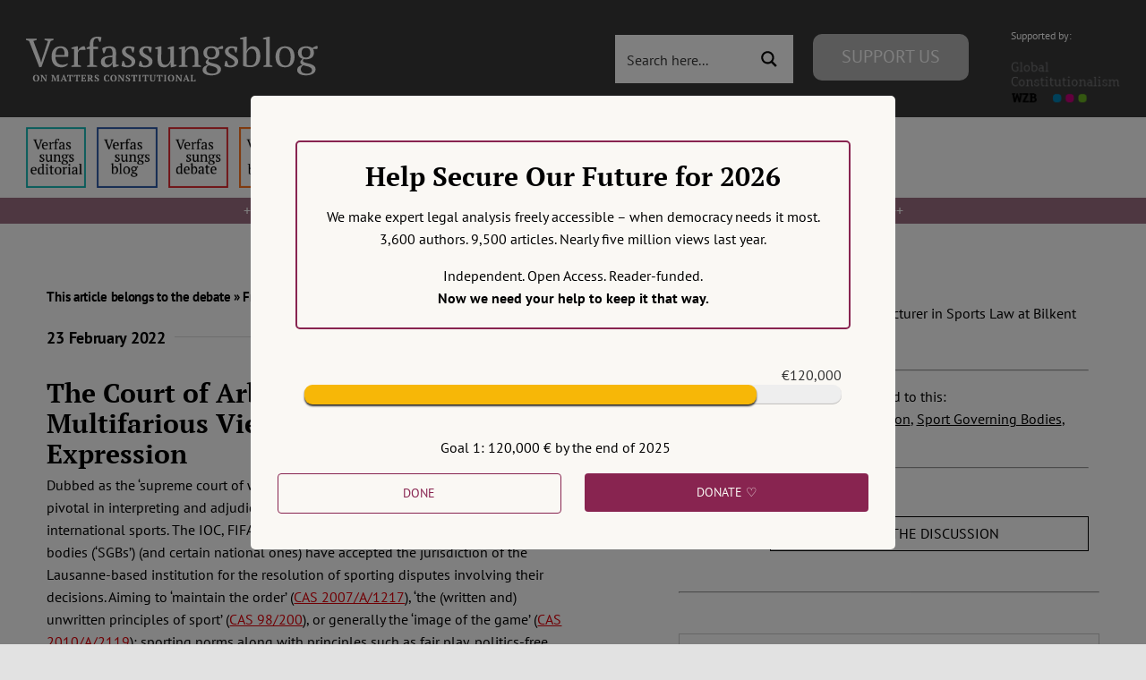

--- FILE ---
content_type: text/javascript; charset=utf-8
request_url: https://verfassungsblog.de/wp-content/cache/min/1/wp-content/themes/Avada-Child-Theme/js/sorting.js?ver=1768210591
body_size: 934
content:
var theNameofUser='';var searchedAuthorID='';var start_date='';var end_date='';(function($){$(document).ready(function(){var today=moment().format('DD MMM YYYY');$(function(){$('input[name="daterange"]').daterangepicker({opens:'center',maxDate:today,showDropdowns:!1,autoApply:!0,autoUpdateInput:!0,locale:{cancelLabel:'Clear',"format":"DD MMM YYYY","separator":" ➝ ",}},function(start,end,label){start_date=start.format('MM/DD/YYYY');end_date=end.format('MM/DD/YYYY')});$('input[name="daterange"]').val('');$('input[name="daterange"]').attr("placeholder","Date from ➝ Date to");$('input[name="daterange"]').on('cancel.daterangepicker',function(ev,picker){$('input[name="daterange"]').data('daterangepicker').setStartDate(moment());$('input[name="daterange"]').data('daterangepicker').setEndDate(moment());$('input[name="daterange"]').val("");start_date='';end_date=''})})})})(jQuery);(function($){$(document).ready(function(){$(document).on('change','.sorting input, .filtering input, .filtering select',function(e){e.preventDefault();searchedAuthorID='';if($("#ordering-box").is(':checked')){$("#ordering-box").data('order','DESC')}else{$("#ordering-box").data('order','ASC')}
if($("#most-comments-box").is(':checked')){$("#most-comments-box").data('comments','comment_count')}else{$("#most-comments-box").data('comments','')}
if($("#filter_option_blog").is(':checked')){$("#filter_option_blog").data('blogfl','-601 , -4655, -604')}else{$("#filter_option_blog").data('blogfl','')}
if($("#filter_option_debate").is(':checked')){$("#filter_option_debate").data('debatefl','601')}else{$("#filter_option_debate").data('debatefl','')}
if($("#filter_option_podcast").is(':checked')){$("#filter_option_podcast").data('podcastfl','4655')}else{$("#filter_option_podcast").data('podcastfl','')}
if($("#filter_option_editorial").is(':checked')){$("#filter_option_editorial").data('editorialfl','604')}else{$("#filter_option_editorial").data('editorialfl','')}
var filter_by_language;var filter_by_language_value=$("#language-search-filter").find('option:selected').val();if(filter_by_language_value=='de/en'){filter_by_language_value='';filter_by_language=filter_by_language_value}
if(filter_by_language_value=='de'){filter_by_language=-2104}
if(filter_by_language_value=='en'){filter_by_language=2104}
if($("#filter_option_blog").is(':checked')&&$("#filter_option_debate").is(':checked')){$("#filter_option_blog").data('blogfl','-604 , -4655');$("#filter_option_debate").data('debatefl','')}
if($("#filter_option_blog").is(':checked')&&$("#filter_option_podcast").is(':checked')){$("#filter_option_blog").data('blogfl','-604 , -601');$("#filter_option_podcast").data('podcastfl','')}
if($("#filter_option_blog").is(':checked')&&$("#filter_option_editorial").is(':checked')){$("#filter_option_blog").data('blogfl','-601 , -4655');$("#filter_option_editorial").data('editorialfl','')}
if($("#filter_option_blog").is(':checked')&&$("#filter_option_debate").is(':checked')&&$("#filter_option_podcast").is(':checked')){$("#filter_option_blog").data('blogfl','-604');$("#filter_option_debate").data('debatefl','');$("#filter_option_podcast").data('podcastfl','')}
if($("#filter_option_blog").is(':checked')&&$("#filter_option_debate").is(':checked')&&$("#filter_option_editorial").is(':checked')){$("#filter_option_blog").data('blogfl','-4655');$("#filter_option_debate").data('debatefl','');$("#filter_option_editorial").data('editorialfl','')}
if($("#filter_option_blog").is(':checked')&&$("#filter_option_podcast").is(':checked')&&$("#filter_option_editorial").is(':checked')){$("#filter_option_blog").data('blogfl','-601');$("#filter_option_debate").data('podcastfl','');$("#filter_option_editorial").data('editorialfl','')}
if($("#filter_option_blog").is(':checked')&&$("#filter_option_debate").is(':checked')&&$("#filter_option_podcast").is(':checked')&&$("#filter_option_editorial").is(':checked')){$("#filter_option_blog").data('blogfl','');$("#filter_option_debate").data('podcastfl','');$("#filter_option_debate").data('debatefl','');$("#filter_option_editorial").data('editorialfl','')}
var ordering=$("#ordering-box").data('order');var ordering_by_comms=$("#most-comments-box").data('comments');var filter_by_blog=$("#filter_option_blog").data('blogfl');var filter_by_debate=$("#filter_option_debate").data('debatefl');var filter_by_podcast=$("#filter_option_podcast").data('podcastfl');var filter_by_editorial=$("#filter_option_editorial").data('editorialfl');fetch("https://verfassungsblog.de/wp-content/uploads/2020/11/simple-author-data.json").then(function(resp){return resp.json()}).then(function(data){for(i=0;i<data.length;i++){if(data[i].user_displayname==theNameofUser){searchedAuthorID=data[i].user_id;console.log(searchedAuthorID)}}}).then(function(){$.ajax({url:wpAjax.ajaxUrl,data:{action:'sort',ordering:ordering,ordering_by_comms:ordering_by_comms,filter_by_blog:filter_by_blog,filter_by_debate:filter_by_debate,filter_by_podcast:filter_by_podcast,filter_by_editorial:filter_by_editorial,filter_by_language:filter_by_language,start_date:start_date,end_date:end_date,searchedAuthorID:searchedAuthorID},type:'post',success:function(result){$('.posts-list').html(result)},error:function(result){console.warn(result)}});console.log(ordering);console.log(ordering_by_comms);console.log(filter_by_blog);console.log(filter_by_debate);console.log(filter_by_podcast);console.log(filter_by_editorial);console.log(filter_by_language);console.log(start_date);console.log(end_date)})})})})(jQuery)